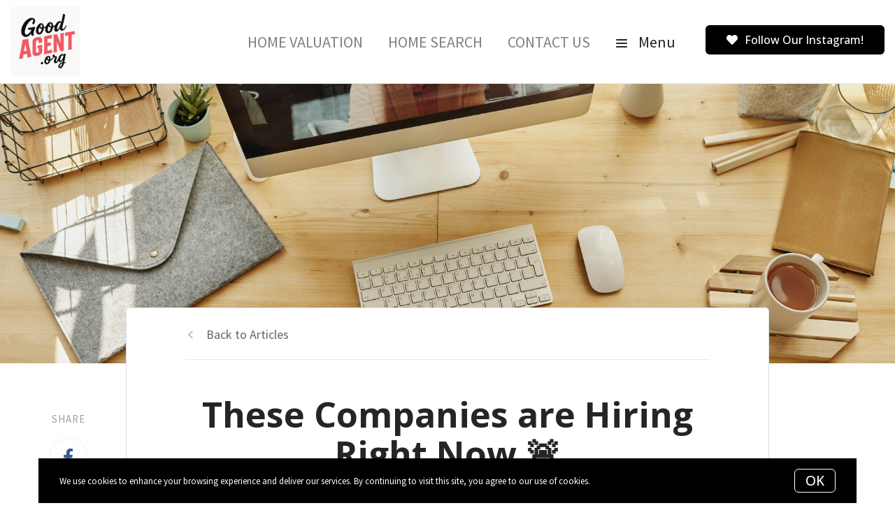

--- FILE ---
content_type: text/plain
request_url: https://www.google-analytics.com/j/collect?v=1&_v=j102&a=204099498&t=pageview&_s=1&dl=https%3A%2F%2Fwww.goodagent.org%2Fblog%2Fcompanieshiring&ul=en-us%40posix&dt=These%20Companies%20are%20Hiring%20Right%20Now%20%F0%9F%9A%A8&sr=1280x720&vp=1280x720&_u=YEBAAEABAAAAACAAI~&jid=1392309030&gjid=2065743691&cid=503661030.1767108737&tid=UA-89087681-1&_gid=1191501032.1767108737&_r=1&_slc=1&gtm=45He5ca1n81WZJQH7Fza200&gcd=13l3l3l3l1l1&dma=0&tag_exp=103116026~103200004~104527907~104528501~104684208~104684211~105391252~115583767~115938465~115938468~116184927~116184929~116251938~116251940~116682876&z=2070027765
body_size: -450
content:
2,cG-Z894FG66KQ

--- FILE ---
content_type: application/javascript; charset=UTF-8
request_url: https://www.goodagent.org/cdn-cgi/challenge-platform/h/g/scripts/jsd/d39f91d70ce1/main.js?
body_size: 4727
content:
window._cf_chl_opt={uYln4:'g'};~function(L2,M,s,R,n,j,f,h){L2=a,function(o,P,Lf,L1,K,C){for(Lf={o:495,P:401,K:446,C:521,B:509,g:498,H:458,F:492,N:416,J:514,O:523,z:405},L1=a,K=o();!![];)try{if(C=-parseInt(L1(Lf.o))/1*(parseInt(L1(Lf.P))/2)+-parseInt(L1(Lf.K))/3*(-parseInt(L1(Lf.C))/4)+-parseInt(L1(Lf.B))/5*(-parseInt(L1(Lf.g))/6)+parseInt(L1(Lf.H))/7+-parseInt(L1(Lf.F))/8*(parseInt(L1(Lf.N))/9)+-parseInt(L1(Lf.J))/10*(-parseInt(L1(Lf.O))/11)+-parseInt(L1(Lf.z))/12,C===P)break;else K.push(K.shift())}catch(B){K.push(K.shift())}}(L,328932),M=this||self,s=M[L2(496)],R=function(LS,Lz,LO,LJ,LN,LH,La,P,K,C){return LS={o:517,P:435},Lz={o:519,P:519,K:519,C:503,B:519,g:407,H:425,F:503,N:519},LO={o:455},LJ={o:439},LN={o:455,P:425,K:511,C:432,B:473,g:511,H:432,F:432,N:439,J:503,O:503,z:439,S:519,c:439,d:503,x:439,m:503,V:519,T:407},LH={o:486,P:425},La=L2,P=String[La(LS.o)],K={'h':function(B){return null==B?'':K.g(B,6,function(H,Lo){return Lo=a,Lo(LH.o)[Lo(LH.P)](H)})},'g':function(B,H,F,LP,N,J,O,z,S,x,V,T,W,Z,U,D,G,L0){if(LP=La,B==null)return'';for(J={},O={},z='',S=2,x=3,V=2,T=[],W=0,Z=0,U=0;U<B[LP(LN.o)];U+=1)if(D=B[LP(LN.P)](U),Object[LP(LN.K)][LP(LN.C)][LP(LN.B)](J,D)||(J[D]=x++,O[D]=!0),G=z+D,Object[LP(LN.g)][LP(LN.H)][LP(LN.B)](J,G))z=G;else{if(Object[LP(LN.g)][LP(LN.F)][LP(LN.B)](O,z)){if(256>z[LP(LN.N)](0)){for(N=0;N<V;W<<=1,H-1==Z?(Z=0,T[LP(LN.J)](F(W)),W=0):Z++,N++);for(L0=z[LP(LN.N)](0),N=0;8>N;W=L0&1.97|W<<1.41,Z==H-1?(Z=0,T[LP(LN.J)](F(W)),W=0):Z++,L0>>=1,N++);}else{for(L0=1,N=0;N<V;W=L0|W<<1.05,Z==H-1?(Z=0,T[LP(LN.O)](F(W)),W=0):Z++,L0=0,N++);for(L0=z[LP(LN.z)](0),N=0;16>N;W=W<<1.37|L0&1.26,H-1==Z?(Z=0,T[LP(LN.J)](F(W)),W=0):Z++,L0>>=1,N++);}S--,0==S&&(S=Math[LP(LN.S)](2,V),V++),delete O[z]}else for(L0=J[z],N=0;N<V;W=W<<1|1.45&L0,Z==H-1?(Z=0,T[LP(LN.J)](F(W)),W=0):Z++,L0>>=1,N++);z=(S--,S==0&&(S=Math[LP(LN.S)](2,V),V++),J[G]=x++,String(D))}if(z!==''){if(Object[LP(LN.K)][LP(LN.F)][LP(LN.B)](O,z)){if(256>z[LP(LN.c)](0)){for(N=0;N<V;W<<=1,Z==H-1?(Z=0,T[LP(LN.d)](F(W)),W=0):Z++,N++);for(L0=z[LP(LN.z)](0),N=0;8>N;W=L0&1|W<<1.1,Z==H-1?(Z=0,T[LP(LN.O)](F(W)),W=0):Z++,L0>>=1,N++);}else{for(L0=1,N=0;N<V;W=L0|W<<1.51,Z==H-1?(Z=0,T[LP(LN.O)](F(W)),W=0):Z++,L0=0,N++);for(L0=z[LP(LN.x)](0),N=0;16>N;W=1.2&L0|W<<1.58,H-1==Z?(Z=0,T[LP(LN.m)](F(W)),W=0):Z++,L0>>=1,N++);}S--,0==S&&(S=Math[LP(LN.V)](2,V),V++),delete O[z]}else for(L0=J[z],N=0;N<V;W=W<<1.55|L0&1,H-1==Z?(Z=0,T[LP(LN.d)](F(W)),W=0):Z++,L0>>=1,N++);S--,S==0&&V++}for(L0=2,N=0;N<V;W=1&L0|W<<1.89,H-1==Z?(Z=0,T[LP(LN.O)](F(W)),W=0):Z++,L0>>=1,N++);for(;;)if(W<<=1,Z==H-1){T[LP(LN.m)](F(W));break}else Z++;return T[LP(LN.T)]('')},'j':function(B,LK){return LK=La,B==null?'':''==B?null:K.i(B[LK(LO.o)],32768,function(H,LQ){return LQ=LK,B[LQ(LJ.o)](H)})},'i':function(B,H,F,LM,N,J,O,z,S,x,V,T,W,Z,U,D,L0,G){for(LM=La,N=[],J=4,O=4,z=3,S=[],T=F(0),W=H,Z=1,x=0;3>x;N[x]=x,x+=1);for(U=0,D=Math[LM(Lz.o)](2,2),V=1;D!=V;G=W&T,W>>=1,W==0&&(W=H,T=F(Z++)),U|=(0<G?1:0)*V,V<<=1);switch(U){case 0:for(U=0,D=Math[LM(Lz.P)](2,8),V=1;D!=V;G=T&W,W>>=1,0==W&&(W=H,T=F(Z++)),U|=(0<G?1:0)*V,V<<=1);L0=P(U);break;case 1:for(U=0,D=Math[LM(Lz.K)](2,16),V=1;D!=V;G=T&W,W>>=1,0==W&&(W=H,T=F(Z++)),U|=V*(0<G?1:0),V<<=1);L0=P(U);break;case 2:return''}for(x=N[3]=L0,S[LM(Lz.C)](L0);;){if(Z>B)return'';for(U=0,D=Math[LM(Lz.B)](2,z),V=1;D!=V;G=T&W,W>>=1,0==W&&(W=H,T=F(Z++)),U|=(0<G?1:0)*V,V<<=1);switch(L0=U){case 0:for(U=0,D=Math[LM(Lz.o)](2,8),V=1;D!=V;G=W&T,W>>=1,0==W&&(W=H,T=F(Z++)),U|=V*(0<G?1:0),V<<=1);N[O++]=P(U),L0=O-1,J--;break;case 1:for(U=0,D=Math[LM(Lz.B)](2,16),V=1;D!=V;G=W&T,W>>=1,W==0&&(W=H,T=F(Z++)),U|=(0<G?1:0)*V,V<<=1);N[O++]=P(U),L0=O-1,J--;break;case 2:return S[LM(Lz.g)]('')}if(J==0&&(J=Math[LM(Lz.o)](2,z),z++),N[L0])L0=N[L0];else if(O===L0)L0=x+x[LM(Lz.H)](0);else return null;S[LM(Lz.F)](L0),N[O++]=x+L0[LM(Lz.H)](0),J--,x=L0,J==0&&(J=Math[LM(Lz.N)](2,z),z++)}}},C={},C[La(LS.P)]=K.h,C}(),n={},n[L2(438)]='o',n[L2(500)]='s',n[L2(441)]='u',n[L2(479)]='z',n[L2(421)]='n',n[L2(461)]='I',n[L2(442)]='b',j=n,M[L2(406)]=function(o,P,K,C,Lm,Lx,Lw,LI,g,H,F,N,J,O){if(Lm={o:449,P:417,K:485,C:449,B:417,g:510,H:423,F:448,N:510,J:423,O:457,z:404,S:455,c:482,d:430},Lx={o:447,P:455,K:463},Lw={o:511,P:432,K:473,C:503},LI=L2,P===null||void 0===P)return C;for(g=Y(P),o[LI(Lm.o)][LI(Lm.P)]&&(g=g[LI(Lm.K)](o[LI(Lm.C)][LI(Lm.B)](P))),g=o[LI(Lm.g)][LI(Lm.H)]&&o[LI(Lm.F)]?o[LI(Lm.N)][LI(Lm.J)](new o[(LI(Lm.F))](g)):function(z,Ll,S){for(Ll=LI,z[Ll(Lx.o)](),S=0;S<z[Ll(Lx.P)];z[S+1]===z[S]?z[Ll(Lx.K)](S+1,1):S+=1);return z}(g),H='nAsAaAb'.split('A'),H=H[LI(Lm.O)][LI(Lm.z)](H),F=0;F<g[LI(Lm.S)];N=g[F],J=y(o,P,N),H(J)?(O=J==='s'&&!o[LI(Lm.c)](P[N]),LI(Lm.d)===K+N?B(K+N,J):O||B(K+N,P[N])):B(K+N,J),F++);return C;function B(z,S,Lb){Lb=a,Object[Lb(Lw.o)][Lb(Lw.P)][Lb(Lw.K)](C,S)||(C[S]=[]),C[S][Lb(Lw.C)](z)}},f=L2(474)[L2(477)](';'),h=f[L2(457)][L2(404)](f),M[L2(429)]=function(o,P,LT,LR,K,C,B,g){for(LT={o:490,P:455,K:455,C:515,B:503,g:497},LR=L2,K=Object[LR(LT.o)](P),C=0;C<K[LR(LT.P)];C++)if(B=K[C],B==='f'&&(B='N'),o[B]){for(g=0;g<P[K[C]][LR(LT.K)];-1===o[B][LR(LT.C)](P[K[C]][g])&&(h(P[K[C]][g])||o[B][LR(LT.B)]('o.'+P[K[C]][g])),g++);}else o[B]=P[K[C]][LR(LT.g)](function(H){return'o.'+H})},e();function E(Lq,Ln,K,C,B,g,H){Ln=(Lq={o:507,P:508,K:488,C:499,B:470,g:501,H:469,F:445,N:464,J:459,O:489,z:513},L2);try{return K=s[Ln(Lq.o)](Ln(Lq.P)),K[Ln(Lq.K)]=Ln(Lq.C),K[Ln(Lq.B)]='-1',s[Ln(Lq.g)][Ln(Lq.H)](K),C=K[Ln(Lq.F)],B={},B=mlwE4(C,C,'',B),B=mlwE4(C,C[Ln(Lq.N)]||C[Ln(Lq.J)],'n.',B),B=mlwE4(C,K[Ln(Lq.O)],'d.',B),s[Ln(Lq.g)][Ln(Lq.z)](K),g={},g.r=B,g.e=null,g}catch(F){return H={},H.r={},H.e=F,H}}function e(LD,LU,LW,Lj,o,P,K,C,B){if(LD={o:419,P:465,K:472,C:408,B:471,g:475,H:467,F:467},LU={o:472,P:408,K:467},LW={o:476},Lj=L2,o=M[Lj(LD.o)],!o)return;if(!b())return;(P=![],K=o[Lj(LD.P)]===!![],C=function(LA,g){if(LA=Lj,!P){if(P=!![],!b())return;g=E(),I(g.r,function(H){X(o,H)}),g.e&&l(LA(LW.o),g.e)}},s[Lj(LD.K)]!==Lj(LD.C))?C():M[Lj(LD.B)]?s[Lj(LD.B)](Lj(LD.g),C):(B=s[Lj(LD.H)]||function(){},s[Lj(LD.F)]=function(Ly){Ly=Lj,B(),s[Ly(LU.o)]!==Ly(LU.P)&&(s[Ly(LU.K)]=B,C())})}function a(o,P,K){return K=L(),a=function(Q,M,s){return Q=Q-401,s=K[Q],s},a(o,P)}function L(a0){return a0='__CF$cv$params,source,number,event,from,cloudflare-invisible,charAt,/jsd/oneshot/d39f91d70ce1/0.7028553311083057:1767104881:7v_surSyQLrt-5rjVtEidWa_5JEoxGa-rhUwbtwfhHI/,chlApiUrl,kgZMo4,kuIdX1,d.cookie,_cf_chl_opt,hasOwnProperty,jsd,timeout,AJIzVEvJru,onload,/b/ov1/0.7028553311083057:1767104881:7v_surSyQLrt-5rjVtEidWa_5JEoxGa-rhUwbtwfhHI/,object,charCodeAt,parent,undefined,boolean,status,send,contentWindow,3SCTThK,sort,Set,Object,open,location,function,success,xhr-error,length,catch,includes,1443085NYfxpe,navigator,detail,bigint,Function,splice,clientInformation,api,random,onreadystatechange,now,appendChild,tabIndex,addEventListener,readyState,call,_cf_chl_opt;mhsH6;xkyRk9;FTrD2;leJV9;BCMtt1;sNHpA9;GKPzo4;AdbX0;REiSI4;xriGD7;jwjCc3;agiDh2;MQCkM2;mlwE4;kuIdX1;aLEay4;cThi2,DOMContentLoaded,error on cf_chl_props,split,gwUy0,symbol,floor,ontimeout,isNaN,[native code],XMLHttpRequest,concat,od0wUmXMF6k42DhAsgHOt7L1cIQaWPTbC+fG3jR5B$YxZvNSlK-yJieqrV9n8zpuE,/cdn-cgi/challenge-platform/h/,style,contentDocument,keys,onerror,232HeBAyv,msg,toString,10943NNmfjW,document,map,54YPBoLO,display: none,string,body,sid,push,postMessage,http-code:,POST,createElement,iframe,338015msRqOI,Array,prototype,HkTQ2,removeChild,8630DdLGPa,indexOf,chlApiRumWidgetAgeMs,fromCharCode,TbVa1,pow,isArray,2570940tdfkzp,/invisible/jsd,1518PhmAqV,74GVLwEx,uYln4,chlApiClientVersion,bind,2261220QMQBwn,mlwE4,join,loading,log,chlApiSitekey,error,href,getPrototypeOf,chctx,errorInfoObject,203013hoNomU,getOwnPropertyNames,stringify'.split(','),L=function(){return a0},L()}function l(C,B,Lt,LL,g,H,F,N,J,O,z,S){if(Lt={o:493,P:411,K:419,C:487,B:431,g:402,H:437,F:522,N:484,J:450,O:506,z:434,S:481,c:410,d:431,x:478,m:427,V:431,T:518,k:516,W:428,Z:403,U:512,D:415,G:414,L0:420,LH:433,LF:444,LN:435},LL=L2,!v(.01))return![];H=(g={},g[LL(Lt.o)]=C,g[LL(Lt.P)]=B,g);try{F=M[LL(Lt.K)],N=LL(Lt.C)+M[LL(Lt.B)][LL(Lt.g)]+LL(Lt.H)+F.r+LL(Lt.F),J=new M[(LL(Lt.N))](),J[LL(Lt.J)](LL(Lt.O),N),J[LL(Lt.z)]=2500,J[LL(Lt.S)]=function(){},O={},O[LL(Lt.c)]=M[LL(Lt.d)][LL(Lt.x)],O[LL(Lt.m)]=M[LL(Lt.V)][LL(Lt.T)],O[LL(Lt.k)]=M[LL(Lt.d)][LL(Lt.W)],O[LL(Lt.Z)]=M[LL(Lt.V)][LL(Lt.U)],z=O,S={},S[LL(Lt.D)]=H,S[LL(Lt.G)]=z,S[LL(Lt.L0)]=LL(Lt.LH),J[LL(Lt.LF)](R[LL(Lt.LN)](S))}catch(c){}}function b(Le,L5,o,P,K){return Le={o:480,P:468},L5=L2,o=3600,P=i(),K=Math[L5(Le.o)](Date[L5(Le.P)]()/1e3),K-P>o?![]:!![]}function I(o,P,Lr,LB,LC,LX,L6,K,C,B){Lr={o:419,P:409,K:431,C:484,B:450,g:506,H:487,F:431,N:402,J:426,O:465,z:434,S:481,c:436,d:491,x:451,m:451,V:412,T:451,k:412,W:444,Z:435,U:418},LB={o:454},LC={o:443,P:443,K:453,C:505},LX={o:434},L6=L2,K=M[L6(Lr.o)],console[L6(Lr.P)](M[L6(Lr.K)]),C=new M[(L6(Lr.C))](),C[L6(Lr.B)](L6(Lr.g),L6(Lr.H)+M[L6(Lr.F)][L6(Lr.N)]+L6(Lr.J)+K.r),K[L6(Lr.O)]&&(C[L6(Lr.z)]=5e3,C[L6(Lr.S)]=function(L7){L7=L6,P(L7(LX.o))}),C[L6(Lr.c)]=function(L8){L8=L6,C[L8(LC.o)]>=200&&C[L8(LC.P)]<300?P(L8(LC.K)):P(L8(LC.C)+C[L8(LC.P)])},C[L6(Lr.d)]=function(L9){L9=L6,P(L9(LB.o))},B={'t':i(),'lhr':s[L6(Lr.x)]&&s[L6(Lr.m)][L6(Lr.V)]?s[L6(Lr.T)][L6(Lr.k)]:'','api':K[L6(Lr.O)]?!![]:![],'payload':o},C[L6(Lr.W)](R[L6(Lr.Z)](JSON[L6(Lr.U)](B)))}function Y(o,Lu,Li,P){for(Lu={o:485,P:490,K:413},Li=L2,P=[];null!==o;P=P[Li(Lu.o)](Object[Li(Lu.P)](o)),o=Object[Li(Lu.K)](o));return P}function X(K,C,LG,LY,B,g,H){if(LG={o:424,P:465,K:453,C:420,B:502,g:422,H:453,F:440,N:504,J:420,O:502,z:411,S:460,c:440},LY=L2,B=LY(LG.o),!K[LY(LG.P)])return;C===LY(LG.K)?(g={},g[LY(LG.C)]=B,g[LY(LG.B)]=K.r,g[LY(LG.g)]=LY(LG.H),M[LY(LG.F)][LY(LG.N)](g,'*')):(H={},H[LY(LG.J)]=B,H[LY(LG.O)]=K.r,H[LY(LG.g)]=LY(LG.z),H[LY(LG.S)]=C,M[LY(LG.c)][LY(LG.N)](H,'*'))}function A(o,P,Lp,Ls){return Lp={o:462,P:511,K:494,C:473,B:515,g:483},Ls=L2,P instanceof o[Ls(Lp.o)]&&0<o[Ls(Lp.o)][Ls(Lp.P)][Ls(Lp.K)][Ls(Lp.C)](P)[Ls(Lp.B)](Ls(Lp.g))}function i(LE,L4,o){return LE={o:419,P:480},L4=L2,o=M[L4(LE.o)],Math[L4(LE.P)](+atob(o.t))}function v(o,Lh,L3){return Lh={o:466},L3=L2,Math[L3(Lh.o)]()<o}function y(o,P,K,Ld,Lv,C){Lv=(Ld={o:456,P:510,K:520,C:510,B:452},L2);try{return P[K][Lv(Ld.o)](function(){}),'p'}catch(B){}try{if(P[K]==null)return void 0===P[K]?'u':'x'}catch(g){return'i'}return o[Lv(Ld.P)][Lv(Ld.K)](P[K])?'a':P[K]===o[Lv(Ld.C)]?'C':!0===P[K]?'T':P[K]===!1?'F':(C=typeof P[K],Lv(Ld.B)==C?A(o,P[K])?'N':'f':j[C]||'?')}}()